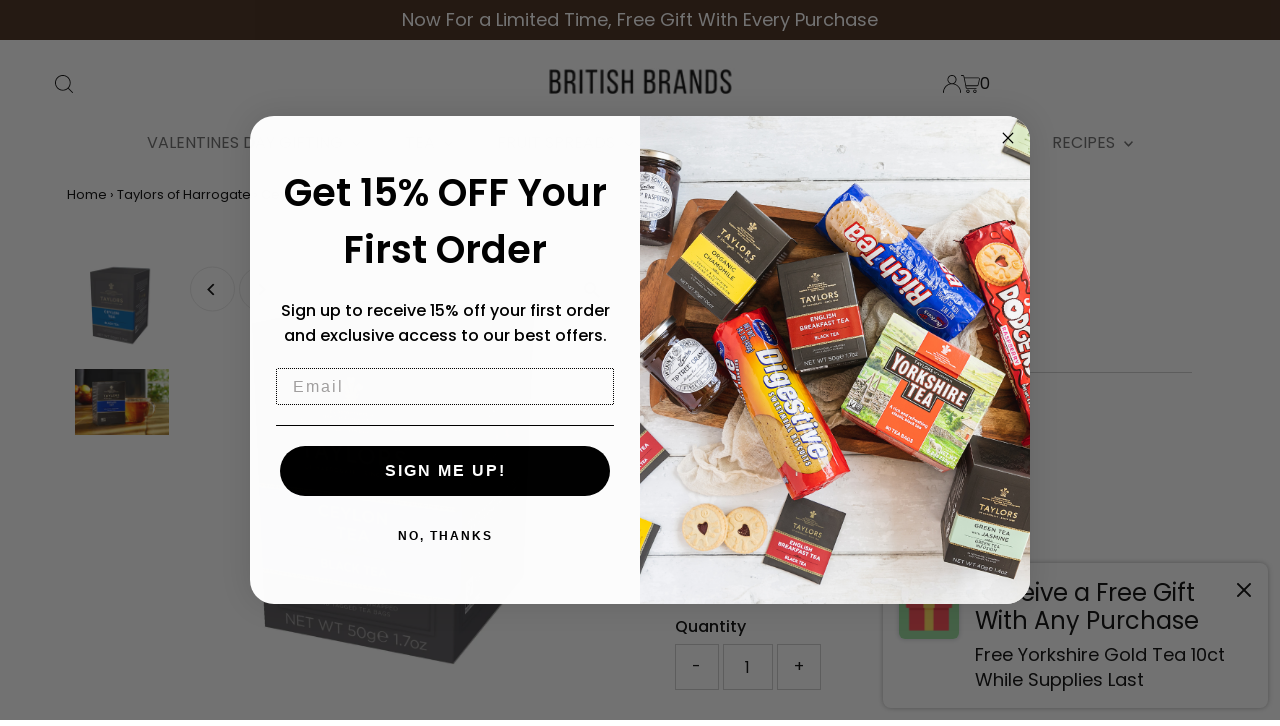

--- FILE ---
content_type: text/html; charset=utf-8
request_url: https://britishbrands.com/products/taylors-of-harrogate-pure-ceylon-tea-bags?view=listing
body_size: 836
content:


<template data-html="listing">

  <div class="product-index-inner">
    
      <div class="so icn circle_icon">SOLD OUT</div><!-- /.so.icn -->
    
  </div><!-- /.product-index-inner -->

  <div class="js-product-image animated prod-image image_portrait">
    <a href="/products/taylors-of-harrogate-pure-ceylon-tea-bags" title="Ceylon Tea">
      <div class="reveal">




<div class="box-ratio " style="padding-bottom: 100.0%;">
  <img src="//britishbrands.com/cdn/shop/files/24_fcb18ca6-15f9-4e7a-a099-a062f407c446.png?v=1744649633&amp;width=1200" alt="" srcset="//britishbrands.com/cdn/shop/files/24_fcb18ca6-15f9-4e7a-a099-a062f407c446.png?v=1744649633&amp;width=200 200w, //britishbrands.com/cdn/shop/files/24_fcb18ca6-15f9-4e7a-a099-a062f407c446.png?v=1744649633&amp;width=300 300w, //britishbrands.com/cdn/shop/files/24_fcb18ca6-15f9-4e7a-a099-a062f407c446.png?v=1744649633&amp;width=400 400w, //britishbrands.com/cdn/shop/files/24_fcb18ca6-15f9-4e7a-a099-a062f407c446.png?v=1744649633&amp;width=500 500w, //britishbrands.com/cdn/shop/files/24_fcb18ca6-15f9-4e7a-a099-a062f407c446.png?v=1744649633&amp;width=600 600w, //britishbrands.com/cdn/shop/files/24_fcb18ca6-15f9-4e7a-a099-a062f407c446.png?v=1744649633&amp;width=700 700w, //britishbrands.com/cdn/shop/files/24_fcb18ca6-15f9-4e7a-a099-a062f407c446.png?v=1744649633&amp;width=800 800w, //britishbrands.com/cdn/shop/files/24_fcb18ca6-15f9-4e7a-a099-a062f407c446.png?v=1744649633&amp;width=1000 1000w, //britishbrands.com/cdn/shop/files/24_fcb18ca6-15f9-4e7a-a099-a062f407c446.png?v=1744649633&amp;width=1200 1200w" width="1200" height="1200" loading="eager" sizes="(min-width: 1601px) 2000px,
  (min-width: 768px) and (max-width: 1600px) 1200px,
  (max-width: 767px) 100vw, 900px" class="">
</div>
<noscript><img src="//britishbrands.com/cdn/shop/files/24_fcb18ca6-15f9-4e7a-a099-a062f407c446.png?v=1744649633&amp;width=1200" alt="" srcset="//britishbrands.com/cdn/shop/files/24_fcb18ca6-15f9-4e7a-a099-a062f407c446.png?v=1744649633&amp;width=352 352w, //britishbrands.com/cdn/shop/files/24_fcb18ca6-15f9-4e7a-a099-a062f407c446.png?v=1744649633&amp;width=832 832w, //britishbrands.com/cdn/shop/files/24_fcb18ca6-15f9-4e7a-a099-a062f407c446.png?v=1744649633&amp;width=1200 1200w" width="1200" height="1200"></noscript>


          
</div>
    </a>

    
<button class="quick-view-7643532099831 product-listing__quickview-trigger js-modal-open js-quickview-trigger"
      type="button" name="button"
      data-wau-modal-target="quickview"
      data-product-url="/products/taylors-of-harrogate-pure-ceylon-tea-bags?view=quick">Quick shop</button>
    

  </div><!-- /.js-product-image -->

  <div class="product-info">
    <div class="product-info-inner">
      <a href="/products/taylors-of-harrogate-pure-ceylon-tea-bags">
        
        <span class="prod-title">Ceylon Tea</span>
      </a>

      
<div class="price price--listing price--sold-out "
><dl class="price__regular">
    <dt>
      <span class="visually-hidden visually-hidden--inline">Regular Price</span>
    </dt>
    <dd>
      <span class="price-item price-item--regular">$6.99
</span>
    </dd>
  </dl>
  <dl class="price__sale">
    <dt>
      <span class="visually-hidden visually-hidden--inline">Sale Price</span>
    </dt>
    <dd>
      <span class="price-item price-item--sale">$6.99
</span>
    </dd>
    <dt>
      <span class="visually-hidden visually-hidden--inline">Regular Price</span>
    </dt>
    <dd>
      <s class="price-item price-item--regular">
        
      </s>
    </dd>
  </dl>
  <dl class="price__unit">
    <dt>
      <span class="visually-hidden visually-hidden--inline">Unit Price</span>
    </dt>
    <dd class="price-unit-price"><span></span><span aria-hidden="true">/</span><span class="visually-hidden">per&nbsp;</span><span></span></dd>
  </dl>
</div>


      
    </div><!-- /.product-info-inner -->
  </div><!-- /.product-info -->

</template>


--- FILE ---
content_type: text/css
request_url: https://britishbrands.com/cdn/shop/t/11/assets/custom.css?v=129155494435848743331692629252
body_size: -192
content:
h1,h2,h3,h4,h5{line-height:1.2em}.blog__post-title h3{font-size:22px}#breadcrumb{text-align:left}.image__with-textCaption h4{font-size:17px;color:#666;margin-bottom:10px;font-weight:400}.image__with-textCaption h3{font-size:42px;color:#3f2313}.image__with-textSection .image__with-textCaption-btn-wrapper a{box-shadow:0 0 20px 2px #0000001a;border:0;min-width:200px;text-align:center}.price{font-size:16px}.prod-title{font-family:Roboto Slab,serif;font-size:16px;color:#666}.product-info,.product-index .price{text-align:left;align-items:flex-start}.navigation__menuitem--dropdown{border-bottom:3px solid transparent}.navigation__menuitem--dropdown:hover{border-color:#000}.navigation__menuitem .dropdown{top:100%}.product-title{font-family:Roboto Slab,serif;font-size:36px}input#footer-EMAIL{max-width:200px}.footer-newsletter-text{float:left;width:100%}.collection__page-sidebar h4{font-family:Roboto Slab,serif;font-size:24px;border-bottom:0}ul.collection__sidebar-menu li{padding:7px 10px}ul.collection__sidebar-menu li.collection-sidebar-parent-link{border-bottom:1px solid #cccccc}ul.collection__sidebar-menu li a:hover{text-decoration:none}@media screen and (min-width: 769px){.nav-container{position:relative}.shopping__cart-links .seeks{position:absolute;left:0}}#footer-subscribe{display:inline-block;float:left;width:50px;background:var(--footer-button);color:var(--footer-button-text)}.image_natural .box-ratio img,.image_square .box-ratio img,.image_landscape .box-ratio img,.image_portrait .box-ratio img{object-fit:contain}.blog__post-image .box-ratio img{object-fit:cover}.blog__post-excerpt{display:none}@media screen and (min-width: 1220px){.gridlock .row:not(.wide){width:1170px}}
/*# sourceMappingURL=/cdn/shop/t/11/assets/custom.css.map?v=129155494435848743331692629252 */
